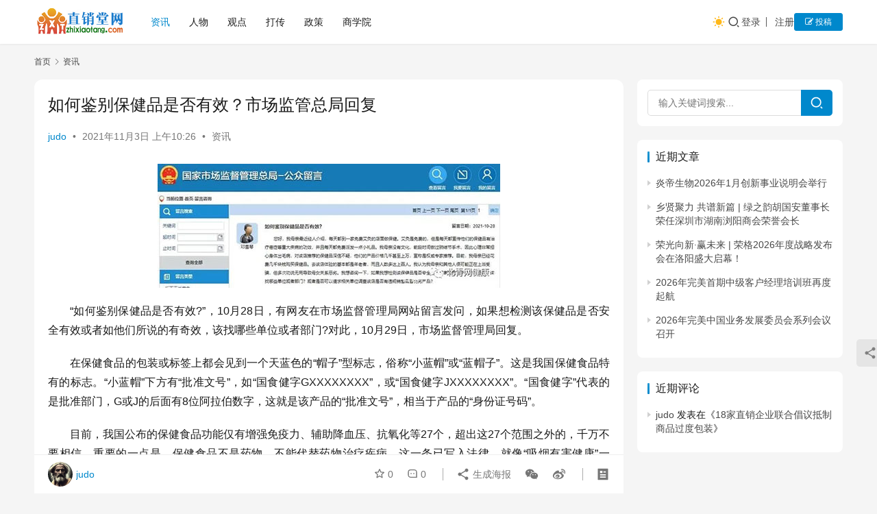

--- FILE ---
content_type: text/html; charset=UTF-8
request_url: http://www.zhixiaotang.com/8665.html
body_size: 12956
content:
<!DOCTYPE html>
<html lang="zh-Hans">
<head>
<meta charset="UTF-8">
<meta http-equiv="X-UA-Compatible" content="IE=edge,chrome=1">
<meta name="renderer" content="webkit">
<meta name="viewport" content="width=device-width,initial-scale=1,maximum-scale=5">
<title>如何鉴别保健品是否有效？市场监管总局回复 | 直销堂网</title>
<meta name="description" content="“如何鉴别保健品是否有效?”，10月28日，有网友在市场监督管理局网站留言发问，如果想检测该保健品是否安全有效或者如他们所说的有奇效，该找哪些单位或者部门?对此，10月29日，市场监督管理局回复。 在保健食品的包装或标签上都会见到一个天蓝色的“帽子”型标志，俗称“小蓝帽”或“蓝帽子”。这是我国保健食品特有的标志。“小蓝…">
<meta property="og:type" content="article">
<meta property="og:url" content="http://www.zhixiaotang.com/8665.html">
<meta property="og:site_name" content="直销堂网">
<meta property="og:title" content="如何鉴别保健品是否有效？市场监管总局回复">
<meta property="og:image" content="http://www.zhixiaotang.com/wp-content/uploads/2021/11/1119413932-0.jpg">
<meta property="og:description" content="“如何鉴别保健品是否有效?”，10月28日，有网友在市场监督管理局网站留言发问，如果想检测该保健品是否安全有效或者如他们所说的有奇效，该找哪些单位或者部门?对此，10月29日，市场监督管理局回复。 在保健食品的包装或标签上都会见到一个天蓝色的“帽子”型标志，俗称“小蓝帽”或“蓝帽子”。这是我国保健食品特有的标志。“小蓝…">
<link rel="canonical" href="http://www.zhixiaotang.com/8665.html">
<meta name="applicable-device" content="pc,mobile">
<meta http-equiv="Cache-Control" content="no-transform">
<style id='wp-img-auto-sizes-contain-inline-css' type='text/css'>
img:is([sizes=auto i],[sizes^="auto," i]){contain-intrinsic-size:3000px 1500px}
/*# sourceURL=wp-img-auto-sizes-contain-inline-css */
</style>
<!-- <link rel='stylesheet' id='stylesheet-css' href='//www.zhixiaotang.com/wp-content/uploads/wpcom/style.6.21.5.1767849576.css?ver=6.21.5' type='text/css' media='all' /> -->
<!-- <link rel='stylesheet' id='font-awesome-css' href='http://www.zhixiaotang.com/wp-content/themes/justnews/themer/assets/css/font-awesome.css?ver=6.21.5' type='text/css' media='all' /> -->
<!-- <link rel='stylesheet' id='wp-block-library-css' href='http://www.zhixiaotang.com/wp-includes/css/dist/block-library/style.min.css?ver=6.9' type='text/css' media='all' /> -->
<link rel="stylesheet" type="text/css" href="//www.zhixiaotang.com/wp-content/cache/wpfc-minified/2dh5sr6w/fo04x.css" media="all"/>
<style id='global-styles-inline-css' type='text/css'>
:root{--wp--preset--aspect-ratio--square: 1;--wp--preset--aspect-ratio--4-3: 4/3;--wp--preset--aspect-ratio--3-4: 3/4;--wp--preset--aspect-ratio--3-2: 3/2;--wp--preset--aspect-ratio--2-3: 2/3;--wp--preset--aspect-ratio--16-9: 16/9;--wp--preset--aspect-ratio--9-16: 9/16;--wp--preset--color--black: #000000;--wp--preset--color--cyan-bluish-gray: #abb8c3;--wp--preset--color--white: #ffffff;--wp--preset--color--pale-pink: #f78da7;--wp--preset--color--vivid-red: #cf2e2e;--wp--preset--color--luminous-vivid-orange: #ff6900;--wp--preset--color--luminous-vivid-amber: #fcb900;--wp--preset--color--light-green-cyan: #7bdcb5;--wp--preset--color--vivid-green-cyan: #00d084;--wp--preset--color--pale-cyan-blue: #8ed1fc;--wp--preset--color--vivid-cyan-blue: #0693e3;--wp--preset--color--vivid-purple: #9b51e0;--wp--preset--gradient--vivid-cyan-blue-to-vivid-purple: linear-gradient(135deg,rgb(6,147,227) 0%,rgb(155,81,224) 100%);--wp--preset--gradient--light-green-cyan-to-vivid-green-cyan: linear-gradient(135deg,rgb(122,220,180) 0%,rgb(0,208,130) 100%);--wp--preset--gradient--luminous-vivid-amber-to-luminous-vivid-orange: linear-gradient(135deg,rgb(252,185,0) 0%,rgb(255,105,0) 100%);--wp--preset--gradient--luminous-vivid-orange-to-vivid-red: linear-gradient(135deg,rgb(255,105,0) 0%,rgb(207,46,46) 100%);--wp--preset--gradient--very-light-gray-to-cyan-bluish-gray: linear-gradient(135deg,rgb(238,238,238) 0%,rgb(169,184,195) 100%);--wp--preset--gradient--cool-to-warm-spectrum: linear-gradient(135deg,rgb(74,234,220) 0%,rgb(151,120,209) 20%,rgb(207,42,186) 40%,rgb(238,44,130) 60%,rgb(251,105,98) 80%,rgb(254,248,76) 100%);--wp--preset--gradient--blush-light-purple: linear-gradient(135deg,rgb(255,206,236) 0%,rgb(152,150,240) 100%);--wp--preset--gradient--blush-bordeaux: linear-gradient(135deg,rgb(254,205,165) 0%,rgb(254,45,45) 50%,rgb(107,0,62) 100%);--wp--preset--gradient--luminous-dusk: linear-gradient(135deg,rgb(255,203,112) 0%,rgb(199,81,192) 50%,rgb(65,88,208) 100%);--wp--preset--gradient--pale-ocean: linear-gradient(135deg,rgb(255,245,203) 0%,rgb(182,227,212) 50%,rgb(51,167,181) 100%);--wp--preset--gradient--electric-grass: linear-gradient(135deg,rgb(202,248,128) 0%,rgb(113,206,126) 100%);--wp--preset--gradient--midnight: linear-gradient(135deg,rgb(2,3,129) 0%,rgb(40,116,252) 100%);--wp--preset--font-size--small: 13px;--wp--preset--font-size--medium: 20px;--wp--preset--font-size--large: 36px;--wp--preset--font-size--x-large: 42px;--wp--preset--spacing--20: 0.44rem;--wp--preset--spacing--30: 0.67rem;--wp--preset--spacing--40: 1rem;--wp--preset--spacing--50: 1.5rem;--wp--preset--spacing--60: 2.25rem;--wp--preset--spacing--70: 3.38rem;--wp--preset--spacing--80: 5.06rem;--wp--preset--shadow--natural: 6px 6px 9px rgba(0, 0, 0, 0.2);--wp--preset--shadow--deep: 12px 12px 50px rgba(0, 0, 0, 0.4);--wp--preset--shadow--sharp: 6px 6px 0px rgba(0, 0, 0, 0.2);--wp--preset--shadow--outlined: 6px 6px 0px -3px rgb(255, 255, 255), 6px 6px rgb(0, 0, 0);--wp--preset--shadow--crisp: 6px 6px 0px rgb(0, 0, 0);}:where(.is-layout-flex){gap: 0.5em;}:where(.is-layout-grid){gap: 0.5em;}body .is-layout-flex{display: flex;}.is-layout-flex{flex-wrap: wrap;align-items: center;}.is-layout-flex > :is(*, div){margin: 0;}body .is-layout-grid{display: grid;}.is-layout-grid > :is(*, div){margin: 0;}:where(.wp-block-columns.is-layout-flex){gap: 2em;}:where(.wp-block-columns.is-layout-grid){gap: 2em;}:where(.wp-block-post-template.is-layout-flex){gap: 1.25em;}:where(.wp-block-post-template.is-layout-grid){gap: 1.25em;}.has-black-color{color: var(--wp--preset--color--black) !important;}.has-cyan-bluish-gray-color{color: var(--wp--preset--color--cyan-bluish-gray) !important;}.has-white-color{color: var(--wp--preset--color--white) !important;}.has-pale-pink-color{color: var(--wp--preset--color--pale-pink) !important;}.has-vivid-red-color{color: var(--wp--preset--color--vivid-red) !important;}.has-luminous-vivid-orange-color{color: var(--wp--preset--color--luminous-vivid-orange) !important;}.has-luminous-vivid-amber-color{color: var(--wp--preset--color--luminous-vivid-amber) !important;}.has-light-green-cyan-color{color: var(--wp--preset--color--light-green-cyan) !important;}.has-vivid-green-cyan-color{color: var(--wp--preset--color--vivid-green-cyan) !important;}.has-pale-cyan-blue-color{color: var(--wp--preset--color--pale-cyan-blue) !important;}.has-vivid-cyan-blue-color{color: var(--wp--preset--color--vivid-cyan-blue) !important;}.has-vivid-purple-color{color: var(--wp--preset--color--vivid-purple) !important;}.has-black-background-color{background-color: var(--wp--preset--color--black) !important;}.has-cyan-bluish-gray-background-color{background-color: var(--wp--preset--color--cyan-bluish-gray) !important;}.has-white-background-color{background-color: var(--wp--preset--color--white) !important;}.has-pale-pink-background-color{background-color: var(--wp--preset--color--pale-pink) !important;}.has-vivid-red-background-color{background-color: var(--wp--preset--color--vivid-red) !important;}.has-luminous-vivid-orange-background-color{background-color: var(--wp--preset--color--luminous-vivid-orange) !important;}.has-luminous-vivid-amber-background-color{background-color: var(--wp--preset--color--luminous-vivid-amber) !important;}.has-light-green-cyan-background-color{background-color: var(--wp--preset--color--light-green-cyan) !important;}.has-vivid-green-cyan-background-color{background-color: var(--wp--preset--color--vivid-green-cyan) !important;}.has-pale-cyan-blue-background-color{background-color: var(--wp--preset--color--pale-cyan-blue) !important;}.has-vivid-cyan-blue-background-color{background-color: var(--wp--preset--color--vivid-cyan-blue) !important;}.has-vivid-purple-background-color{background-color: var(--wp--preset--color--vivid-purple) !important;}.has-black-border-color{border-color: var(--wp--preset--color--black) !important;}.has-cyan-bluish-gray-border-color{border-color: var(--wp--preset--color--cyan-bluish-gray) !important;}.has-white-border-color{border-color: var(--wp--preset--color--white) !important;}.has-pale-pink-border-color{border-color: var(--wp--preset--color--pale-pink) !important;}.has-vivid-red-border-color{border-color: var(--wp--preset--color--vivid-red) !important;}.has-luminous-vivid-orange-border-color{border-color: var(--wp--preset--color--luminous-vivid-orange) !important;}.has-luminous-vivid-amber-border-color{border-color: var(--wp--preset--color--luminous-vivid-amber) !important;}.has-light-green-cyan-border-color{border-color: var(--wp--preset--color--light-green-cyan) !important;}.has-vivid-green-cyan-border-color{border-color: var(--wp--preset--color--vivid-green-cyan) !important;}.has-pale-cyan-blue-border-color{border-color: var(--wp--preset--color--pale-cyan-blue) !important;}.has-vivid-cyan-blue-border-color{border-color: var(--wp--preset--color--vivid-cyan-blue) !important;}.has-vivid-purple-border-color{border-color: var(--wp--preset--color--vivid-purple) !important;}.has-vivid-cyan-blue-to-vivid-purple-gradient-background{background: var(--wp--preset--gradient--vivid-cyan-blue-to-vivid-purple) !important;}.has-light-green-cyan-to-vivid-green-cyan-gradient-background{background: var(--wp--preset--gradient--light-green-cyan-to-vivid-green-cyan) !important;}.has-luminous-vivid-amber-to-luminous-vivid-orange-gradient-background{background: var(--wp--preset--gradient--luminous-vivid-amber-to-luminous-vivid-orange) !important;}.has-luminous-vivid-orange-to-vivid-red-gradient-background{background: var(--wp--preset--gradient--luminous-vivid-orange-to-vivid-red) !important;}.has-very-light-gray-to-cyan-bluish-gray-gradient-background{background: var(--wp--preset--gradient--very-light-gray-to-cyan-bluish-gray) !important;}.has-cool-to-warm-spectrum-gradient-background{background: var(--wp--preset--gradient--cool-to-warm-spectrum) !important;}.has-blush-light-purple-gradient-background{background: var(--wp--preset--gradient--blush-light-purple) !important;}.has-blush-bordeaux-gradient-background{background: var(--wp--preset--gradient--blush-bordeaux) !important;}.has-luminous-dusk-gradient-background{background: var(--wp--preset--gradient--luminous-dusk) !important;}.has-pale-ocean-gradient-background{background: var(--wp--preset--gradient--pale-ocean) !important;}.has-electric-grass-gradient-background{background: var(--wp--preset--gradient--electric-grass) !important;}.has-midnight-gradient-background{background: var(--wp--preset--gradient--midnight) !important;}.has-small-font-size{font-size: var(--wp--preset--font-size--small) !important;}.has-medium-font-size{font-size: var(--wp--preset--font-size--medium) !important;}.has-large-font-size{font-size: var(--wp--preset--font-size--large) !important;}.has-x-large-font-size{font-size: var(--wp--preset--font-size--x-large) !important;}
/*# sourceURL=global-styles-inline-css */
</style>
<style id='classic-theme-styles-inline-css' type='text/css'>
/*! This file is auto-generated */
.wp-block-button__link{color:#fff;background-color:#32373c;border-radius:9999px;box-shadow:none;text-decoration:none;padding:calc(.667em + 2px) calc(1.333em + 2px);font-size:1.125em}.wp-block-file__button{background:#32373c;color:#fff;text-decoration:none}
/*# sourceURL=/wp-includes/css/classic-themes.min.css */
</style>
<!-- <link rel='stylesheet' id='wpcom-member-css' href='http://www.zhixiaotang.com/wp-content/plugins/wpcom-member/css/style.css?ver=1.7.18' type='text/css' media='all' /> -->
<link rel="stylesheet" type="text/css" href="//www.zhixiaotang.com/wp-content/cache/wpfc-minified/qjq8d3ps/fmlr7.css" media="all"/>
<script src='//www.zhixiaotang.com/wp-content/cache/wpfc-minified/96lda3bx/fmlr7.js' type="text/javascript"></script>
<!-- <script type="text/javascript" src="http://www.zhixiaotang.com/wp-includes/js/jquery/jquery.min.js?ver=3.7.1" id="jquery-core-js"></script> -->
<!-- <script type="text/javascript" src="http://www.zhixiaotang.com/wp-includes/js/jquery/jquery-migrate.min.js?ver=3.4.1" id="jquery-migrate-js"></script> -->
<link rel="EditURI" type="application/rsd+xml" title="RSD" href="http://www.zhixiaotang.com/xmlrpc.php?rsd" />
<meta name="google-adsense-account" content="ca-pub-4268384994138876">
<style type="text/css">.recentcomments a{display:inline !important;padding:0 !important;margin:0 !important;}</style>    <!--[if lte IE 11]><script src="http://www.zhixiaotang.com/wp-content/themes/justnews/js/update.js"></script><![endif]-->
</head>
<body class="wp-singular post-template-default single single-post postid-8665 single-format-standard wp-theme-justnews lang-cn el-boxed header-fixed style-by-toggle">
<header class="header">
<div class="container">
<div class="navbar-header">
<button type="button" class="navbar-toggle collapsed" data-toggle="collapse" data-target=".navbar-collapse" aria-label="menu">
<span class="icon-bar icon-bar-1"></span>
<span class="icon-bar icon-bar-2"></span>
<span class="icon-bar icon-bar-3"></span>
</button>
<div class="logo">
<a href="http://www.zhixiaotang.com/" rel="home">
<img src="http://www.zhixiaotang.com/wp-content/uploads/2023/03/logo4.png" alt="直销堂网">
</a>
</div>
</div>
<div class="collapse navbar-collapse mobile-style-0">
<nav class="primary-menu"><ul id="menu-%e9%a1%b6%e9%83%a8%e5%af%bc%e8%88%aa" class="nav navbar-nav wpcom-adv-menu"><li class="menu-item current-post-ancestor current-post-parent active"><a href="http://www.zhixiaotang.com/category/news">资讯</a></li>
<li class="menu-item"><a href="http://www.zhixiaotang.com/category/people">人物</a></li>
<li class="menu-item"><a href="http://www.zhixiaotang.com/category/guandian">观点</a></li>
<li class="menu-item"><a href="http://www.zhixiaotang.com/category/dachuan">打传</a></li>
<li class="menu-item"><a href="http://www.zhixiaotang.com/category/policy">政策</a></li>
<li class="menu-item"><a href="http://www.zhixiaotang.com/category/edu">商学院</a></li>
</ul></nav>            <div class="navbar-action">
<div class="dark-style-toggle">
<i class="wpcom-icon wi"><svg aria-hidden="true"><use xlink:href="#wi-sun-fill"></use></svg></i>                    </div>
<script> if (window.localStorage) { var dark = localStorage.getItem('darkStyle'); var toggle = document.querySelector('.dark-style-toggle');if(dark == 1 && !toggle.classList.contains('active')){ document.body.classList.add('style-for-dark');toggle.classList.add('active'); toggle.querySelector('use').setAttributeNS('http://www.w3.org/1999/xlink', 'xlink:href', '#wi-moon-fill'); }else if(dark == 0 && toggle.classList.contains('active')){ document.body.classList.remove('style-for-dark'); toggle.classList.remove('active'); toggle.querySelector('use').setAttributeNS('http://www.w3.org/1999/xlink', 'xlink:href', '#wi-sun-fill'); } } </script>
<div class="navbar-search-icon j-navbar-search"><i class="wpcom-icon wi"><svg aria-hidden="true"><use xlink:href="#wi-search"></use></svg></i></div><form class="navbar-search" action="http://www.zhixiaotang.com/" method="get" role="search"><div class="navbar-search-inner"><i class="wpcom-icon wi navbar-search-close"><svg aria-hidden="true"><use xlink:href="#wi-close"></use></svg></i><input type="text" name="s" class="navbar-search-input" autocomplete="off" maxlength="100" placeholder="输入关键词搜索..." value=""><button class="navbar-search-btn" type="submit" aria-label="搜索"><i class="wpcom-icon wi"><svg aria-hidden="true"><use xlink:href="#wi-search"></use></svg></i></button></div></form>                    <div id="j-user-wrap">
<a class="login" href="http://www.zhixiaotang.com/login?modal-type=login">登录</a>
<a class="login register" href="http://www.zhixiaotang.com/register?modal-type=register">注册</a>
</div>
<a class="wpcom-btn btn-primary btn-xs publish" href="http://www.zhixiaotang.com/tougao">
<i class="fa fa-edit"></i> 投稿                        </a>
</div>
</div>
</div><!-- /.container -->
</header>
<div id="wrap">    <div class="wrap container">
<ol class="breadcrumb" vocab="https://schema.org/" typeof="BreadcrumbList"><li class="home" property="itemListElement" typeof="ListItem"><a href="http://www.zhixiaotang.com" property="item" typeof="WebPage"><span property="name" class="hide">直销堂网</span>首页</a><meta property="position" content="1"></li><li property="itemListElement" typeof="ListItem"><i class="wpcom-icon wi"><svg aria-hidden="true"><use xlink:href="#wi-arrow-right-3"></use></svg></i><a href="http://www.zhixiaotang.com/category/news" property="item" typeof="WebPage"><span property="name">资讯</span></a><meta property="position" content="2"></li></ol>        <main class="main">
<article id="post-8665" class="post-8665 post type-post status-publish format-standard hentry category-news entry">
<div class="entry-main">
<div class="entry-head">
<h1 class="entry-title">如何鉴别保健品是否有效？市场监管总局回复</h1>
<div class="entry-info">
<span class="vcard">
<a class="nickname url fn j-user-card" data-user="1" href="http://www.zhixiaotang.com/profile/1">judo</a>
</span>
<span class="dot">•</span>
<time class="entry-date published" datetime="2021-11-03T10:26:40+08:00" pubdate>
2021年11月3日 上午10:26                                </time>
<span class="dot">•</span>
<a href="http://www.zhixiaotang.com/category/news" rel="category tag">资讯</a>                                                            </div>
</div>
<div class="entry-content text-indent text-justify">
<p><noscript><img decoding="async" class="aligncenter" src="http://www.zhixiaotang.com/wp-content/uploads/2021/11/1119413932-0.jpg" alt="如何鉴别保健品是否有效？市场监管总局回复" /></noscript><img decoding="async" class="aligncenter j-lazy" src="http://www.zhixiaotang.com/wp-content/themes/justnews/themer/assets/images/lazy.png" data-original="http://www.zhixiaotang.com/wp-content/uploads/2021/11/1119413932-0.jpg" alt="如何鉴别保健品是否有效？市场监管总局回复" /></p>
<p>“如何鉴别保健品是否有效?”，10月28日，有网友在市场监督管理局网站留言发问，如果想检测该保健品是否安全有效或者如他们所说的有奇效，该找哪些单位或者部门?对此，10月29日，市场监督管理局回复。</p>
<p>在保健食品的包装或标签上都会见到一个天蓝色的“帽子”型标志，俗称“小蓝帽”或“蓝帽子”。这是我国保健食品特有的标志。“小蓝帽”下方有“批准文号”，如“国食健字GXXXXXXXX”，或“国食健字JXXXXXXXX”。“国食健字”代表的是批准部门，G或J的后面有8位阿拉伯数字，这就是该产品的“批准文号”，相当于产品的“身份证号码”。</p>
<p>目前，我国公布的保健食品功能仅有增强免疫力、辅助降血压、抗氧化等27个，超出这27个范围之外的，千万不要相信。重要的一点是，保健食品不是药物，不能代替药物治疗疾病，这一条已写入法律，就像“吸烟有害健康”一样，必须印制在保健食品的包装上售卖。</p>
<p>如果您认为该产品存在问题，根据《市场监督管理投诉举报处理暂行办法》等有关规定，您可以拨打12315热线(异地加拔区号)，也可以登录全国12315平台(网址www.12315.cn，APP“全国12315平台”、微信公共号公众号“12315”，微信小程序“12315”支付宝小程序“12315”等方式)，您的投诉举报一般将直接流转至您选择的县级市场监管部门。</p>
<div class="entry-copyright"><p>本文转载自<b>「北青网健康」</b>，仅供学习和交流，不具有任何商业用途，其目的在于传递更多的信息，本文观点不代表直销堂网立场。版权归原作者所有，如涉版权或来源标注有误，请及时和我们取得联系，我们将迅速处理，谢谢！QQ:986820144<p></div>                        </div>
<div class="entry-tag"></div>
<div class="entry-action">
<div class="btn-zan" data-id="8665"><i class="wpcom-icon wi"><svg aria-hidden="true"><use xlink:href="#wi-thumb-up-fill"></use></svg></i> 赞 <span class="entry-action-num">(0)</span></div>
<div class="btn-dashang">
<i class="wpcom-icon wi"><svg aria-hidden="true"><use xlink:href="#wi-cny-circle-fill"></use></svg></i> 打赏                                    <span class="dashang-img">
<span>
<img src="//www.zhixiaotang.com/wp-content/uploads/2023/10/qrcode.png" alt="微信扫一扫"/>
微信扫一扫                                            </span>
</span>
</div>
</div>
<div class="entry-bar">
<div class="entry-bar-inner">
<div class="entry-bar-author">
<a data-user="1" target="_blank" href="http://www.zhixiaotang.com/profile/1" class="avatar j-user-card">
<img alt='judo的头像' src='//www.zhixiaotang.com/wp-content/uploads/member/avatars/238a0b923820dcc5.1690766599.jpg' class='avatar avatar-60 photo' height='60' width='60' decoding='async'/><span class="author-name">judo</span>                                        </a>
</div>
<div class="entry-bar-info">
<div class="info-item meta">
<a class="meta-item j-heart" href="javascript:;" data-id="8665"><i class="wpcom-icon wi"><svg aria-hidden="true"><use xlink:href="#wi-star"></use></svg></i> <span class="data">0</span></a>                                        <a class="meta-item" href="#comments"><i class="wpcom-icon wi"><svg aria-hidden="true"><use xlink:href="#wi-comment"></use></svg></i> <span class="data">0</span></a>                                                                            </div>
<div class="info-item share">
<a class="meta-item mobile j-mobile-share" href="javascript:;" data-id="8665" data-qrcode="http://www.zhixiaotang.com/8665.html">
<i class="wpcom-icon wi"><svg aria-hidden="true"><use xlink:href="#wi-share"></use></svg></i> 生成海报                                            </a>
<a class="meta-item wechat" data-share="wechat" target="_blank" rel="nofollow noopener noreferrer" href="#">
<i class="wpcom-icon wi"><svg aria-hidden="true"><use xlink:href="#wi-wechat"></use></svg></i>                                            </a>
<a class="meta-item weibo" data-share="weibo" target="_blank" rel="nofollow noopener noreferrer" href="#">
<i class="wpcom-icon wi"><svg aria-hidden="true"><use xlink:href="#wi-weibo"></use></svg></i>                                            </a>
</div>
<div class="info-item act">
<a href="javascript:;" id="j-reading"><i class="wpcom-icon wi"><svg aria-hidden="true"><use xlink:href="#wi-article"></use></svg></i></a>
</div>
</div>
</div>
</div>
</div>
<div class="entry-page">
<div class="entry-page-prev j-lazy" style="background-image: url('http://www.zhixiaotang.com/wp-content/themes/justnews/themer/assets/images/lazy.png');" data-original="http://www.zhixiaotang.com/wp-content/uploads/2021/11/bd5523f92ae0fb7ade0a5f83f5d986cf-480x300.png">
<a href="http://www.zhixiaotang.com/8654.html" title="从吸脂兽到金菇露，长青品派三级分销市场混乱" rel="prev">
<span>从吸脂兽到金菇露，长青品派三级分销市场混乱</span>
</a>
<div class="entry-page-info">
<span class="pull-left"><i class="wpcom-icon wi"><svg aria-hidden="true"><use xlink:href="#wi-arrow-left-double"></use></svg></i> 上一篇</span>
<span class="pull-right">2021年11月2日 上午10:58</span>
</div>
</div>
<div class="entry-page-next j-lazy" style="background-image: url('http://www.zhixiaotang.com/wp-content/themes/justnews/themer/assets/images/lazy.png');" data-original="http://www.zhixiaotang.com/wp-content/uploads/2021/11/4a9e755c81f6aca4fe2b793a4b59b6a7-480x300.png">
<a href="http://www.zhixiaotang.com/8668.html" title="皇家御硒线下门店曾遭查处，湖南御硒生物旗下“御硒小店”已然下线" rel="next">
<span>皇家御硒线下门店曾遭查处，湖南御硒生物旗下“御硒小店”已然下线</span>
</a>
<div class="entry-page-info">
<span class="pull-right">下一篇 <i class="wpcom-icon wi"><svg aria-hidden="true"><use xlink:href="#wi-arrow-right-double"></use></svg></i></span>
<span class="pull-left">2021年11月3日 上午10:27</span>
</div>
</div>
</div>
<div class="entry-related-posts">
<h3 class="entry-related-title">相关推荐</h3><ul class="entry-related cols-3 post-loop post-loop-default"><li class="item">
<div class="item-img">
<a class="item-img-inner" href="http://www.zhixiaotang.com/62368.html" title="绿之韵2023年邦家博士619品牌节圆满举办" target="_blank" rel="bookmark">
<img class="j-lazy" src="http://www.zhixiaotang.com/wp-content/themes/justnews/themer/assets/images/lazy.png" data-original="http://www.zhixiaotang.com/wp-content/uploads/2023/06/bd2efb0f-8c94-4bcd-b209-987a89de33e2-480x300.jpg" width="480" height="300" alt="绿之韵2023年邦家博士619品牌节圆满举办">        </a>
<a class="item-category" href="http://www.zhixiaotang.com/category/news" target="_blank">资讯</a>
</div>
<div class="item-content">
<h3 class="item-title">
<a href="http://www.zhixiaotang.com/62368.html" target="_blank" rel="bookmark">
绿之韵2023年邦家博士619品牌节圆满举办            </a>
</h3>
<div class="item-excerpt">
<p>盛夏的星城，艳阳高照，风景迷人，气势恢宏的绿之韵国际会议中心内人声鼎沸，座无虚席。2023年6月19-20日，以“初心如炽 向阳而生”为主题的2023邦家博士619品牌节正在火热进…</p>
</div>
<div class="item-meta">
<div class="item-meta-li author">
<a data-user="2" target="_blank" href="http://www.zhixiaotang.com/profile/2" class="avatar j-user-card">
<img alt='wendy' src='//www.zhixiaotang.com/wp-content/uploads/2022/07/avatar_user_2_1657283964-60x60.jpg' srcset='//www.zhixiaotang.com/wp-content/uploads/2022/07/avatar_user_2_1657283964-120x120.jpg 2x' class='avatar avatar-60 photo' height='60' width='60' decoding='async'/>                    <span>wendy</span>
</a>
</div>
<span class="item-meta-li date">2023年6月21日</span>
<div class="item-meta-right">
</div>
</div>
</div>
</li>
<li class="item">
<div class="item-img">
<a class="item-img-inner" href="http://www.zhixiaotang.com/27255.html" title="国家市场监管总局：组织召开直销企业吹风会 引导直企严格遵守法律义务" target="_blank" rel="bookmark">
<img class="j-lazy" src="http://www.zhixiaotang.com/wp-content/themes/justnews/themer/assets/images/lazy.png" data-original="http://www.zhixiaotang.com/wp-content/uploads/2021/03/zhixiaotang-480x300.jpg" width="480" height="300" alt="国家市场监管总局：组织召开直销企业吹风会 引导直企严格遵守法律义务">        </a>
<a class="item-category" href="http://www.zhixiaotang.com/category/news" target="_blank">资讯</a>
</div>
<div class="item-content">
<h3 class="item-title">
<a href="http://www.zhixiaotang.com/27255.html" target="_blank" rel="bookmark">
国家市场监管总局：组织召开直销企业吹风会 引导直企严格遵守法律义务            </a>
</h3>
<div class="item-excerpt">
<p>近日，市场监管总局印发《市场监管总局关于集中整治商品过度包装、“天价”月饼和蟹卡蟹券等问题的通知》，在全国范围内开展为期2个月的集中整治。 通知要求  ● 加大标准宣贯力度 深入推…</p>
</div>
<div class="item-meta">
<div class="item-meta-li author">
<a data-user="2" target="_blank" href="http://www.zhixiaotang.com/profile/2" class="avatar j-user-card">
<img alt='wendy' src='//www.zhixiaotang.com/wp-content/uploads/2022/07/avatar_user_2_1657283964-60x60.jpg' srcset='//www.zhixiaotang.com/wp-content/uploads/2022/07/avatar_user_2_1657283964-120x120.jpg 2x' class='avatar avatar-60 photo' height='60' width='60' decoding='async'/>                    <span>wendy</span>
</a>
</div>
<span class="item-meta-li date">2022年8月22日</span>
<div class="item-meta-right">
</div>
</div>
</div>
</li>
<li class="item">
<div class="item-img">
<a class="item-img-inner" href="http://www.zhixiaotang.com/48758.html" title="道地药材+科学管理+研发实力,无限极探寻中医药守正创新之路" target="_blank" rel="bookmark">
<img class="j-lazy" src="http://www.zhixiaotang.com/wp-content/themes/justnews/themer/assets/images/lazy.png" data-original="http://www.zhixiaotang.com/wp-content/uploads/2021/03/zhixiaotang-480x300.jpg" width="480" height="300" alt="道地药材+科学管理+研发实力,无限极探寻中医药守正创新之路">        </a>
<a class="item-category" href="http://www.zhixiaotang.com/category/news" target="_blank">资讯</a>
</div>
<div class="item-content">
<h3 class="item-title">
<a href="http://www.zhixiaotang.com/48758.html" target="_blank" rel="bookmark">
道地药材+科学管理+研发实力,无限极探寻中医药守正创新之路            </a>
</h3>
<div class="item-excerpt">
<p>日前，由文汇报社与无限极（中国）有限公司共同主办的“溯源中医药，健康无限极”——长三角主流媒体庆元采风活动正式举行，20余家来自沪、苏、浙、皖的媒体代表来到浙南青山绿水间，走进中草…</p>
</div>
<div class="item-meta">
<div class="item-meta-li author">
<a data-user="2" target="_blank" href="http://www.zhixiaotang.com/profile/2" class="avatar j-user-card">
<img alt='wendy' src='//www.zhixiaotang.com/wp-content/uploads/2022/07/avatar_user_2_1657283964-60x60.jpg' srcset='//www.zhixiaotang.com/wp-content/uploads/2022/07/avatar_user_2_1657283964-120x120.jpg 2x' class='avatar avatar-60 photo' height='60' width='60' decoding='async'/>                    <span>wendy</span>
</a>
</div>
<span class="item-meta-li date">2023年3月21日</span>
<div class="item-meta-right">
</div>
</div>
</div>
</li>
<li class="item">
<div class="item-img">
<a class="item-img-inner" href="http://www.zhixiaotang.com/100685.html" title="安然惊艳亮相中国氧化还原生物学与医学大会" target="_blank" rel="bookmark">
<img class="j-lazy" src="http://www.zhixiaotang.com/wp-content/themes/justnews/themer/assets/images/lazy.png" data-original="http://www.zhixiaotang.com/wp-content/uploads/2024/10/2024102417297357634399-480x300.jpg" width="480" height="300" alt="安然惊艳亮相中国氧化还原生物学与医学大会">        </a>
<a class="item-category" href="http://www.zhixiaotang.com/category/news" target="_blank">资讯</a>
</div>
<div class="item-content">
<h3 class="item-title">
<a href="http://www.zhixiaotang.com/100685.html" target="_blank" rel="bookmark">
安然惊艳亮相中国氧化还原生物学与医学大会            </a>
</h3>
<div class="item-excerpt">
<p>2024年10月21日，2024中国氧化还原生物学与医学大会在北京隆重召开。 大会以“精准氧化还原生物学和医学新时代：从基础研究到衰老和疾病的干预”为主题，涵盖了氧化还原生物学与医…</p>
</div>
<div class="item-meta">
<div class="item-meta-li author">
<a data-user="2" target="_blank" href="http://www.zhixiaotang.com/profile/2" class="avatar j-user-card">
<img alt='wendy' src='//www.zhixiaotang.com/wp-content/uploads/2022/07/avatar_user_2_1657283964-60x60.jpg' srcset='//www.zhixiaotang.com/wp-content/uploads/2022/07/avatar_user_2_1657283964-120x120.jpg 2x' class='avatar avatar-60 photo' height='60' width='60' decoding='async'/>                    <span>wendy</span>
</a>
</div>
<span class="item-meta-li date">2024年10月24日</span>
<div class="item-meta-right">
</div>
</div>
</div>
</li>
<li class="item">
<div class="item-img">
<a class="item-img-inner" href="http://www.zhixiaotang.com/114050.html" title="福能源 | 走进好医生云南基地 开启溯源之旅" target="_blank" rel="bookmark">
<img class="j-lazy" src="http://www.zhixiaotang.com/wp-content/themes/justnews/themer/assets/images/lazy.png" data-original="http://www.zhixiaotang.com/wp-content/uploads/2025/04/2025041117443537691185-480x300.jpg" width="480" height="300" alt="福能源 | 走进好医生云南基地 开启溯源之旅">        </a>
<a class="item-category" href="http://www.zhixiaotang.com/category/news" target="_blank">资讯</a>
</div>
<div class="item-content">
<h3 class="item-title">
<a href="http://www.zhixiaotang.com/114050.html" target="_blank" rel="bookmark">
福能源 | 走进好医生云南基地 开启溯源之旅            </a>
</h3>
<div class="item-excerpt">
<p>4月20-25日 福能源将带领大家踏上一场特别的 “本草之约 2025 福能源七彩云南溯源之旅” 其中， 好医生云南基地的参访 绝对是一大亮点！ 云南『药物宝库』 云南，我国的西南…</p>
</div>
<div class="item-meta">
<div class="item-meta-li author">
<a data-user="2" target="_blank" href="http://www.zhixiaotang.com/profile/2" class="avatar j-user-card">
<img alt='wendy' src='//www.zhixiaotang.com/wp-content/uploads/2022/07/avatar_user_2_1657283964-60x60.jpg' srcset='//www.zhixiaotang.com/wp-content/uploads/2022/07/avatar_user_2_1657283964-120x120.jpg 2x' class='avatar avatar-60 photo' height='60' width='60' decoding='async'/>                    <span>wendy</span>
</a>
</div>
<span class="item-meta-li date">2025年4月14日</span>
<div class="item-meta-right">
</div>
</div>
</div>
</li>
<li class="item item-myimg"><div class="wpcom_myimg_wrap __flow"><a href="http://www.zhixiaotang.com/64722.html" target="_blank"><img src="http://www.zhixiaotang.com/wp-content/uploads/2023/08/nuskin2.jpg"></a></div></li><li class="item">
<div class="item-img">
<a class="item-img-inner" href="http://www.zhixiaotang.com/84395.html" title="丰富国学公益形式 山东益宝生物助力健康中国建设" target="_blank" rel="bookmark">
<img class="j-lazy" src="http://www.zhixiaotang.com/wp-content/themes/justnews/themer/assets/images/lazy.png" data-original="http://www.zhixiaotang.com/wp-content/uploads/2024/04/2024042217137666922475-480x300.jpg" width="480" height="300" alt="丰富国学公益形式 山东益宝生物助力健康中国建设">        </a>
<a class="item-category" href="http://www.zhixiaotang.com/category/news" target="_blank">资讯</a>
</div>
<div class="item-content">
<h3 class="item-title">
<a href="http://www.zhixiaotang.com/84395.html" target="_blank" rel="bookmark">
丰富国学公益形式 山东益宝生物助力健康中国建设            </a>
</h3>
<div class="item-excerpt">
<p>2024年4月13上午，由中国白求恩精神研究会智慧中医分会、中国老年医学学会医学宣传教育分会、山东益宝生物制品有限公司、曲阜市古城社区、孔子学堂共同主办的《医行千里益福万家》——北…</p>
</div>
<div class="item-meta">
<div class="item-meta-li author">
<a data-user="2" target="_blank" href="http://www.zhixiaotang.com/profile/2" class="avatar j-user-card">
<img alt='wendy' src='//www.zhixiaotang.com/wp-content/uploads/2022/07/avatar_user_2_1657283964-60x60.jpg' srcset='//www.zhixiaotang.com/wp-content/uploads/2022/07/avatar_user_2_1657283964-120x120.jpg 2x' class='avatar avatar-60 photo' height='60' width='60' decoding='async'/>                    <span>wendy</span>
</a>
</div>
<span class="item-meta-li date">2024年4月22日</span>
<div class="item-meta-right">
</div>
</div>
</div>
</li>
<li class="item">
<div class="item-img">
<a class="item-img-inner" href="http://www.zhixiaotang.com/94437.html" title="荣格健康巡检公益行，5天4站服务535+人" target="_blank" rel="bookmark">
<img class="j-lazy" src="http://www.zhixiaotang.com/wp-content/themes/justnews/themer/assets/images/lazy.png" data-original="http://www.zhixiaotang.com/wp-content/uploads/2024/08/487c361b-4910-4a5d-af72-d4a4ed9addcb-480x300.jpg" width="480" height="300" alt="荣格健康巡检公益行，5天4站服务535+人">        </a>
<a class="item-category" href="http://www.zhixiaotang.com/category/news" target="_blank">资讯</a>
</div>
<div class="item-content">
<h3 class="item-title">
<a href="http://www.zhixiaotang.com/94437.html" target="_blank" rel="bookmark">
荣格健康巡检公益行，5天4站服务535+人            </a>
</h3>
<div class="item-excerpt">
<p>随着人们的自我保健意识不断提高，健康管理的重要性被越来越多的人关注与重视。为了帮助更多人管理好自己的健康，7月24日-28日，“爱行天下 健康中国”——荣格健康巡检公益行分别走进内…</p>
</div>
<div class="item-meta">
<div class="item-meta-li author">
<a data-user="2" target="_blank" href="http://www.zhixiaotang.com/profile/2" class="avatar j-user-card">
<img alt='wendy' src='//www.zhixiaotang.com/wp-content/uploads/2022/07/avatar_user_2_1657283964-60x60.jpg' srcset='//www.zhixiaotang.com/wp-content/uploads/2022/07/avatar_user_2_1657283964-120x120.jpg 2x' class='avatar avatar-60 photo' height='60' width='60' decoding='async'/>                    <span>wendy</span>
</a>
</div>
<span class="item-meta-li date">2024年8月1日</span>
<div class="item-meta-right">
</div>
</div>
</div>
</li>
<li class="item">
<div class="item-img">
<a class="item-img-inner" href="http://www.zhixiaotang.com/25934.html" title="科研创新，福瑞达生物股份坚守匠心品质" target="_blank" rel="bookmark">
<img class="j-lazy" src="http://www.zhixiaotang.com/wp-content/themes/justnews/themer/assets/images/lazy.png" data-original="http://www.zhixiaotang.com/wp-content/uploads/2022/08/FC864977381DE03D16DC74C1159060B4C5881110_size191_w580_h298-480x300.webp" width="480" height="300" alt="科研创新，福瑞达生物股份坚守匠心品质">        </a>
<a class="item-category" href="http://www.zhixiaotang.com/category/news" target="_blank">资讯</a>
</div>
<div class="item-content">
<h3 class="item-title">
<a href="http://www.zhixiaotang.com/25934.html" target="_blank" rel="bookmark">
科研创新，福瑞达生物股份坚守匠心品质            </a>
</h3>
<div class="item-excerpt">
<p>近年来，需求与供给共振，推动了功效性护肤品快速增长，大批新锐护肤品品牌获得资本市场的青睐，进入到消费者视野。随着行业竞争的白热化，监管也愈发严格，资本热潮褪去后，不少品牌湮没在了行…</p>
</div>
<div class="item-meta">
<div class="item-meta-li author">
<a data-user="2" target="_blank" href="http://www.zhixiaotang.com/profile/2" class="avatar j-user-card">
<img alt='wendy' src='//www.zhixiaotang.com/wp-content/uploads/2022/07/avatar_user_2_1657283964-60x60.jpg' srcset='//www.zhixiaotang.com/wp-content/uploads/2022/07/avatar_user_2_1657283964-120x120.jpg 2x' class='avatar avatar-60 photo' height='60' width='60' decoding='async'/>                    <span>wendy</span>
</a>
</div>
<span class="item-meta-li date">2022年8月8日</span>
<div class="item-meta-right">
</div>
</div>
</div>
</li>
<li class="item">
<div class="item-img">
<a class="item-img-inner" href="http://www.zhixiaotang.com/96159.html" title="新时代健康中国志愿服务行动走进辽宁省营口、大连两市" target="_blank" rel="bookmark">
<img class="j-lazy" src="http://www.zhixiaotang.com/wp-content/themes/justnews/themer/assets/images/lazy.png" data-original="http://www.zhixiaotang.com/wp-content/uploads/2024/08/803cc5d9-cdbe-4db9-9f38-6b71b93991e5-480x300.jpg" width="480" height="300" alt="新时代健康中国志愿服务行动走进辽宁省营口、大连两市">        </a>
<a class="item-category" href="http://www.zhixiaotang.com/category/news" target="_blank">资讯</a>
</div>
<div class="item-content">
<h3 class="item-title">
<a href="http://www.zhixiaotang.com/96159.html" target="_blank" rel="bookmark">
新时代健康中国志愿服务行动走进辽宁省营口、大连两市            </a>
</h3>
<div class="item-excerpt">
<p>8月23日、24日，“健康中国 你我同行”健康中国志愿服务行动分别走进辽宁省营口、大连两市。公司专家组成员刘天鹏、辽宁分公司总经理谭云佳及营口、大连地区600余名新时代人参加了活动…</p>
</div>
<div class="item-meta">
<div class="item-meta-li author">
<a data-user="2" target="_blank" href="http://www.zhixiaotang.com/profile/2" class="avatar j-user-card">
<img alt='wendy' src='//www.zhixiaotang.com/wp-content/uploads/2022/07/avatar_user_2_1657283964-60x60.jpg' srcset='//www.zhixiaotang.com/wp-content/uploads/2022/07/avatar_user_2_1657283964-120x120.jpg 2x' class='avatar avatar-60 photo' height='60' width='60' decoding='async'/>                    <span>wendy</span>
</a>
</div>
<span class="item-meta-li date">2024年8月28日</span>
<div class="item-meta-right">
</div>
</div>
</div>
</li>
<li class="item">
<div class="item-img">
<a class="item-img-inner" href="http://www.zhixiaotang.com/91916.html" title="安发科创总部项目落地动工，以双核驱动打造三位一体生态系统" target="_blank" rel="bookmark">
<img class="j-lazy" src="http://www.zhixiaotang.com/wp-content/themes/justnews/themer/assets/images/lazy.png" data-original="http://www.zhixiaotang.com/wp-content/uploads/2024/07/17fd508ace4445f4884b97e454004191-480x300.jpg" width="480" height="300" alt="安发科创总部项目落地动工，以双核驱动打造三位一体生态系统">        </a>
<a class="item-category" href="http://www.zhixiaotang.com/category/news" target="_blank">资讯</a>
</div>
<div class="item-content">
<h3 class="item-title">
<a href="http://www.zhixiaotang.com/91916.html" target="_blank" rel="bookmark">
安发科创总部项目落地动工，以双核驱动打造三位一体生态系统            </a>
</h3>
<div class="item-excerpt">
<p>6月22-23日，安发国际2024年年中市场工作会议在昆明召开，此次会议以“群星璀璨·聚势双核”为主题，总结了上半年的各项工作情况，部署下半年的重点工作任务，贯彻落实了董事局部署的…</p>
</div>
<div class="item-meta">
<div class="item-meta-li author">
<a data-user="2" target="_blank" href="http://www.zhixiaotang.com/profile/2" class="avatar j-user-card">
<img alt='wendy' src='//www.zhixiaotang.com/wp-content/uploads/2022/07/avatar_user_2_1657283964-60x60.jpg' srcset='//www.zhixiaotang.com/wp-content/uploads/2022/07/avatar_user_2_1657283964-120x120.jpg 2x' class='avatar avatar-60 photo' height='60' width='60' decoding='async'/>                    <span>wendy</span>
</a>
</div>
<span class="item-meta-li date">2024年7月4日</span>
<div class="item-meta-right">
</div>
</div>
</div>
</li>
</ul>                        </div>
<div id="comments" class="entry-comments">
<div id="respond" class="comment-respond">
<h3 id="reply-title" class="comment-reply-title">发表回复 <small><a rel="nofollow" id="cancel-comment-reply-link" href="/8665.html#respond" style="display:none;"><i class="wpcom-icon wi"><svg aria-hidden="true"><use xlink:href="#wi-close"></use></svg></i></a></small></h3><form action="http://www.zhixiaotang.com/wp-comments-post.php" method="post" id="commentform" class="comment-form"><p class="comment-notes"><span id="email-notes">您的邮箱地址不会被公开。</span> <span class="required-field-message">必填项已用 <span class="required">*</span> 标注</span></p><div class="comment-form-comment"><textarea id="comment" name="comment" class="required" rows="4" placeholder="写下你的评论…"></textarea><div class="comment-form-smile j-smilies" data-target="#comment"><i class="wpcom-icon wi smile-icon"><svg aria-hidden="true"><use xlink:href="#wi-emotion"></use></svg></i></div></div><div class="comment-form-author"><label for="author"><span class="required">*</span>昵称：</label><input id="author" name="author" type="text" value="" size="30" class="required"></div>
<div class="comment-form-email"><label for="email"><span class="required">*</span>邮箱：</label><input id="email" name="email" type="text" value="" class="required"></div>
<div class="comment-form-url"><label for="url">网址：</label><input id="url" name="url" type="text" value="" size="30"></div>
<label class="comment-form-cookies-consent"><input id="wp-comment-cookies-consent" name="wp-comment-cookies-consent" type="checkbox" value="yes"> 记住昵称、邮箱和网址，下次评论免输入</label>
<div class="form-submit"><button name="submit" type="submit" id="submit" class="wpcom-btn btn-primary btn-xs submit">提交</button> <input type='hidden' name='comment_post_ID' value='8665' id='comment_post_ID' />
<input type='hidden' name='comment_parent' id='comment_parent' value='0' />
</div></form>	</div><!-- #respond -->
</div><!-- .comments-area -->
</article>
</main>
<aside class="sidebar">
<div class="widget widget_search"><form class="search-form" action="http://www.zhixiaotang.com/" method="get" role="search">
<input type="search" class="keyword" name="s" maxlength="100" placeholder="输入关键词搜索..." value="">
<button type="submit" class="submit"><i class="wpcom-icon wi"><svg aria-hidden="true"><use xlink:href="#wi-search"></use></svg></i></button>
</form></div>
<div class="widget widget_recent_entries">
<h3 class="widget-title"><span>近期文章</span></h3>
<ul>
<li>
<a href="http://www.zhixiaotang.com/128040.html">炎帝生物2026年1月创新事业说明会举行</a>
</li>
<li>
<a href="http://www.zhixiaotang.com/128030.html">乡贤聚力 共谱新篇 | 绿之韵胡国安董事长荣任深圳市湖南浏阳商会荣誉会长</a>
</li>
<li>
<a href="http://www.zhixiaotang.com/128028.html">荣光向新·赢未来 | 荣格2026年度战略发布会在洛阳盛大启幕！</a>
</li>
<li>
<a href="http://www.zhixiaotang.com/128020.html">2026年完美首期中级客户经理培训班再度起航</a>
</li>
<li>
<a href="http://www.zhixiaotang.com/128010.html">2026年完美中国业务发展委员会系列会议召开</a>
</li>
</ul>
</div><div class="widget widget_recent_comments"><h3 class="widget-title"><span>近期评论</span></h3><ul id="recentcomments"><li class="recentcomments"><span class="comment-author-link"><a href="http://www.zhixiaotang.com/profile/1" class="url j-user-card" data-user="1" target="_blank" rel="ugc">judo</a></span> 发表在《<a href="http://www.zhixiaotang.com/27406.html#comment-35369">18家直销企业联合倡议抵制商品过度包装</a>》</li></ul></div>    </aside>
</div>
</div>
<footer class="footer">
<div class="container">
<div class="footer-col-wrap footer-with-none">
<div class="footer-col footer-col-copy">
<div class="copyright">
<div class="footer-col footer-col-copy">
<div class="copyright">
<p>Copyright © 2019 版权所有 <a href="http://beian.miit.gov.cn/">苏ICP备2020062756号</a></p>
</div>
</div>
</div>
</div>
</div>
</div>
</footer>
<div class="action action-style-0 action-color-0 action-pos-1" style="bottom:20%;">
<div class="action-item j-share">
<i class="wpcom-icon wi action-item-icon"><svg aria-hidden="true"><use xlink:href="#wi-share"></use></svg></i>                                            </div>
<div class="action-item gotop j-top">
<i class="wpcom-icon wi action-item-icon"><svg aria-hidden="true"><use xlink:href="#wi-arrow-up-2"></use></svg></i>                                            </div>
</div>
<script type="speculationrules">
{"prefetch":[{"source":"document","where":{"and":[{"href_matches":"/*"},{"not":{"href_matches":["/wp-*.php","/wp-admin/*","/wp-content/uploads/*","/wp-content/*","/wp-content/plugins/*","/wp-content/themes/justnews/*","/*\\?(.+)"]}},{"not":{"selector_matches":"a[rel~=\"nofollow\"]"}},{"not":{"selector_matches":".no-prefetch, .no-prefetch a"}}]},"eagerness":"conservative"}]}
</script>
<script type="text/javascript" id="main-js-extra">
/* <![CDATA[ */
var _wpcom_js = {"webp":"","ajaxurl":"http://www.zhixiaotang.com/wp-admin/admin-ajax.php","theme_url":"http://www.zhixiaotang.com/wp-content/themes/justnews","slide_speed":"5000","is_admin":"0","lang":"zh_CN","js_lang":{"share_to":"\u5206\u4eab\u5230:","copy_done":"\u590d\u5236\u6210\u529f\uff01","copy_fail":"\u6d4f\u89c8\u5668\u6682\u4e0d\u652f\u6301\u62f7\u8d1d\u529f\u80fd","confirm":"\u786e\u5b9a","qrcode":"\u4e8c\u7ef4\u7801","page_loaded":"\u5df2\u7ecf\u5230\u5e95\u4e86","no_content":"\u6682\u65e0\u5185\u5bb9","load_failed":"\u52a0\u8f7d\u5931\u8d25\uff0c\u8bf7\u7a0d\u540e\u518d\u8bd5\uff01","expand_more":"\u9605\u8bfb\u5269\u4f59 %s"},"share":"1","lightbox":"1","post_id":"8665","user_card_height":"356","poster":{"notice":"\u8bf7\u300c\u70b9\u51fb\u4e0b\u8f7d\u300d\u6216\u300c\u957f\u6309\u4fdd\u5b58\u56fe\u7247\u300d\u540e\u5206\u4eab\u7ed9\u66f4\u591a\u597d\u53cb","generating":"\u6b63\u5728\u751f\u6210\u6d77\u62a5\u56fe\u7247...","failed":"\u6d77\u62a5\u56fe\u7247\u751f\u6210\u5931\u8d25"},"video_height":"482","fixed_sidebar":"1","dark_style":"0","font_url":"//www.zhixiaotang.com/wp-content/uploads/wpcom/fonts.f5a8b036905c9579.css","follow_btn":"\u003Ci class=\"wpcom-icon wi\"\u003E\u003Csvg aria-hidden=\"true\"\u003E\u003Cuse xlink:href=\"#wi-add\"\u003E\u003C/use\u003E\u003C/svg\u003E\u003C/i\u003E\u5173\u6ce8","followed_btn":"\u5df2\u5173\u6ce8","user_card":"1"};
//# sourceURL=main-js-extra
/* ]]> */
</script>
<script type="text/javascript" src="http://www.zhixiaotang.com/wp-content/themes/justnews/js/main.js?ver=6.21.5" id="main-js"></script>
<script type="text/javascript" src="http://www.zhixiaotang.com/wp-content/themes/justnews/themer/assets/js/icons-2.8.9.js?ver=2.8.9" id="wpcom-icons-js"></script>
<script type="text/javascript" src="http://www.zhixiaotang.com/wp-content/themes/justnews/themer/assets/js/comment-reply.js?ver=6.21.5" id="comment-reply-js"></script>
<script type="text/javascript" id="wpcom-member-js-extra">
/* <![CDATA[ */
var _wpmx_js = {"ajaxurl":"http://www.zhixiaotang.com/wp-admin/admin-ajax.php","plugin_url":"http://www.zhixiaotang.com/wp-content/plugins/wpcom-member/","max_upload_size":"52428800","post_id":"8665","js_lang":{"login_desc":"\u60a8\u8fd8\u672a\u767b\u5f55\uff0c\u8bf7\u767b\u5f55\u540e\u518d\u8fdb\u884c\u76f8\u5173\u64cd\u4f5c\uff01","login_title":"\u8bf7\u767b\u5f55","login_btn":"\u767b\u5f55","reg_btn":"\u6ce8\u518c"},"login_url":"http://www.zhixiaotang.com/login?modal-type=login","register_url":"http://www.zhixiaotang.com/register?modal-type=register","captcha_label":"\u70b9\u51fb\u8fdb\u884c\u4eba\u673a\u9a8c\u8bc1","captcha_verified":"\u9a8c\u8bc1\u6210\u529f","errors":{"require":"\u4e0d\u80fd\u4e3a\u7a7a","email":"\u8bf7\u8f93\u5165\u6b63\u786e\u7684\u7535\u5b50\u90ae\u7bb1","pls_enter":"\u8bf7\u8f93\u5165","password":"\u5bc6\u7801\u5fc5\u987b\u4e3a6~32\u4e2a\u5b57\u7b26","passcheck":"\u4e24\u6b21\u5bc6\u7801\u8f93\u5165\u4e0d\u4e00\u81f4","phone":"\u8bf7\u8f93\u5165\u6b63\u786e\u7684\u624b\u673a\u53f7\u7801","terms":"\u8bf7\u9605\u8bfb\u5e76\u540c\u610f\u6761\u6b3e","sms_code":"\u9a8c\u8bc1\u7801\u9519\u8bef","captcha_verify":"\u8bf7\u70b9\u51fb\u6309\u94ae\u8fdb\u884c\u9a8c\u8bc1","captcha_fail":"\u4eba\u673a\u9a8c\u8bc1\u5931\u8d25\uff0c\u8bf7\u91cd\u8bd5","nonce":"\u968f\u673a\u6570\u6821\u9a8c\u5931\u8d25","req_error":"\u8bf7\u6c42\u5931\u8d25"}};
//# sourceURL=wpcom-member-js-extra
/* ]]> */
</script>
<script type="text/javascript" src="http://www.zhixiaotang.com/wp-content/plugins/wpcom-member/js/index.js?ver=1.7.18" id="wpcom-member-js"></script>
<script type="text/javascript" src="http://www.zhixiaotang.com/wp-content/themes/justnews/js/wp-embed.js?ver=6.21.5" id="wp-embed-js"></script>
<script type="application/ld+json">{"@context":"https://schema.org","@type":"Article","@id":"http://www.zhixiaotang.com/8665.html","url":"http://www.zhixiaotang.com/8665.html","headline":"如何鉴别保健品是否有效？市场监管总局回复","description":"“如何鉴别保健品是否有效?”，10月28日，有网友在市场监督管理局网站留言发问，如果想检测该保健品是否安全有效或者如他们所说的有奇效，该找哪些单位或者部门?对此，10月29日，市场…","datePublished":"2021-11-03T10:26:40+08:00","dateModified":"2021-11-03T10:26:40+08:00","author":{"@type":"Person","name":"judo","url":"http://www.zhixiaotang.com/profile/1","image":"http://www.zhixiaotang.com/wp-content/uploads/member/avatars/238a0b923820dcc5.1690766599.jpg"},"image":["http://www.zhixiaotang.com/wp-content/uploads/2021/11/1119413932-0.jpg"]}</script>
</body>
</html><!-- Page supported by LiteSpeed Cache 7.6.2 on 2026-01-20 07:34:44 --><!-- WP Fastest Cache file was created in 1.449 seconds, on 2026年1月20日 @ am7:34 -->